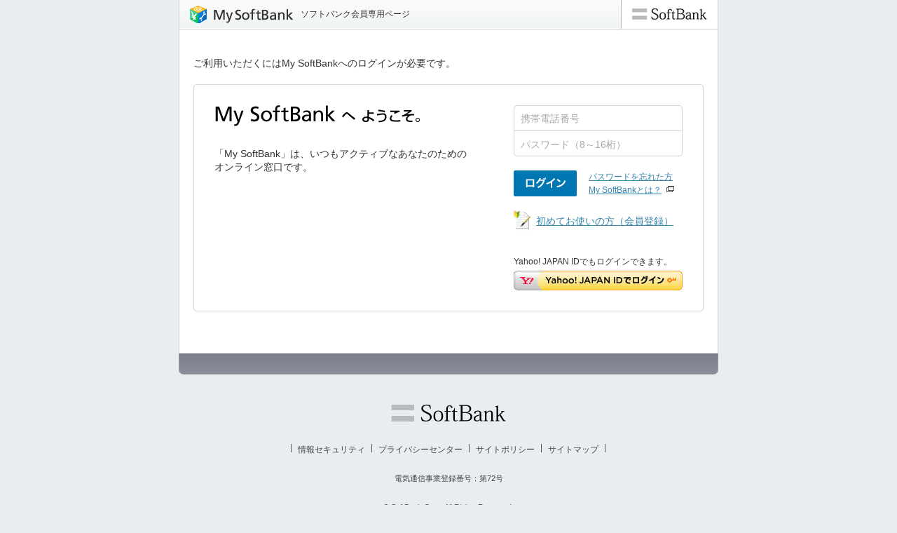

--- FILE ---
content_type: text/html; charset=UTF-8
request_url: https://id.my.softbank.jp/sbid_auth/type1/1.0/authorization.php?response_type=code&client_id=epgNkzeHqhe93ciYD6dCQfqypQrJwEiY&redirect_uri=https%3A%2F%2Fent.mb.softbank.jp%2Fapl%2Fsbid_auth%2Fauth_return.jsp&display=touch&prompt=consent&scope=openid%20mysb&nonce=20200707143304190101.102.245.66
body_size: 7625
content:
	<!DOCTYPE html>
<html lang="ja">
<head>
<meta http-equiv="content-type" content="text/html; charset=UTF-8" />
<meta http-equiv="content-style-type" content="text/css" />
<meta http-equiv="content-script-type" content="text/javascript" />


<!--=========== METADATA ============-->
<title>My SoftBank トップ｜ソフトバンク</title>
<meta property="og:image" content="https://my.softbank.jp/msb/images/pc/common/sns_thumb.png" />
<meta http-equiv="pragma" content="no-cache" />
<meta http-equiv="cache-control" content="no-cache" />
<meta name = "format-detection" content = "telephone=no" />
<meta name="keywords" content="" />
<meta name="description" content="" />
<!--========== /METADATA ============-->


<!--============ COMMON IMPORT =============-->
<script src="js/lib/jquery/jquery-1.3.2.min.js" type="text/javascript"></script>
<script src="js/pc/common/mac_font.js" type="text/javascript"></script>
<link rel="stylesheet" href="css/pc/shared/reset.css" type="text/css" media="all" />
<link rel="stylesheet" href="css/pc/shared/utility.css" type="text/css" media="all" />
<link href="//cdn.softbank.jp/mysoftbank/set/data/pkg_02/casis/01/css/shared/mysb-temporary.css" rel="stylesheet">
<link href="//cdn.softbank.jp/mysoftbank/set/data/add/common/12/css/shared/notice_pcidss_y_tls.css" rel="stylesheet">
<script src="//cdn.softbank.jp/mysoftbank/set/common/shared/js/site-jquery.min.js"></script>
<script src="//cdn.softbank.jp/mysoftbank/set/data/pkg_02/casis/01/js/shared/mysb-temporary.js" charset="utf-8"></script>
<script src="//cdn.softbank.jp/mysoftbank/set/data/pkg_02/common/01/js/shared/validate_sms.js" charset="utf-8"></script>
<script src="//cdn.softbank.jp/mysoftbank/set/data/add/common/05/js/shared/ua-parser.min.js"></script>
<script src="//cdn.softbank.jp/mysoftbank/set/data/add/common/05/js/shared/tls12Checker.js"></script>
<script src="//cdn.softbank.jp/mysoftbank/set/data/add/common/12/js/shared/notice_pcidss_y_tls_pattern.js"></script>
<script src="js/common/tls_link.js" defer></script>
<!--=========== /COMMON IMPORT =============-->
<script type="text/javascript">
<!--
$(function () { $('form[name="loginForm"]').submit(function () { $(this).find(':image').attr('disabled', 'disabled'); }); });
$(function () { $('form[name="loginForm"]').submit(function () { $(this).find(':submit').attr('disabled', 'disabled'); }); });
$(function () { $('form[name="yloginForm"]').submit(function () { $(this).find(':image').attr('disabled', 'disabled'); }); });
// -->
</script>



<!--============ LOCAL IMPORT =============-->
<link rel="stylesheet" href="css/pc/auth/minimum/substyle.css?20150204" type="text/css" media="all" />

<!--[if IE]>
<link rel="stylesheet" href="css/pc/auth/minimum/ie.css" type="text/css" media="all" />
<script type="text/javascript">
$(function() {
	var inputID ='.login-form p.first-child input';
	var bgImgID ='images/pc/auth/minimum/ie/bg_number.png';
	var inputPW ='.login-form p.last-child input';
	var bgImgPW ='images/pc/auth/minimum/ie/bg_password.png';
	$(inputID)
	.focus( function () {
		$(this).css('background-image','none');
	})
	.blur( function () {
		if(this.value == ""){
			$(this).css('background-image','url('+bgImgID+')');
		} else {
			$(this).css('background-image','none');
		}
	});
	$(inputPW)
	.focus( function () {
		$(this).css('background-image','none');
	})
	.blur( function () {
		if(this.value == ""){
			$(this).css('background-image','url('+bgImgPW+')');
		} else {
			$(this).css('background-image','none');
		}
	});
});
</script><![endif]-->
<script type="text/javascript">
(function($){
$(function(){
    $('#about-appv > dt:first').click(function(){
        this.H=($(this).is('.open'))?0:270;
        $(this).toggleClass('open');
        $(this).next().stop().animate( { "height": this.H } );
    });
});
})(jQuery);
</script>
<!--=========== /LOCAL IMPORT =============-->
</head>

<body>

<!-- #container -->
<div id="container">

<!-- #header -->
<div id="header">
	<div id="mysb"><a href="https://my.softbank.jp/msb/d/top">My SoftBank</a></div>
	<p id="lead">ソフトバンク会員専用ページ</p>
	<div id="sb"><a href="http://www.softbank.jp/mobile/" target="servicesite">SoftBank</a></div>
</div>
<!-- /#header -->


<!-- #content -->
<div id="content">

  	<p>ご利用いただくにはMy SoftBankへのログインが必要です。</p>

	<!-- .unit-authentication -->
	<div class="unit-authentication"><div class="btm"><div class="top">
		<div class="msg">
			<h2><img src="images/pc/auth/minimum/general/txt_welcome.png" alt="My SoftBank 認証" width="294" height="30" /></h2>
			<p>「My SoftBank」は、いつもアクティブなあなたのための<br />オンライン窓口です。</p>
			<br />
					</div>

		<div class="login-form">
			<form action="login.php" method="post" name="loginForm">
				<div class="input-form"><div class="inner">
					<p class="first-child"><input type="text" name="telnum" maxlength="11" id="id" placeholder="携帯電話番号" /></p>
					<p class="last-child"><input type="password" name="password" maxlength="16" id="password" placeholder="パスワード（8～16桁）" /></p>
				</div></div>

				<div class="login">
					<p><input name="" type="submit" onmouseover="this.style.backgroundImage='url(images/pc/auth/minimum/general/btn_login_on.png)'" onmouseout="this.style.backgroundImage='url(images/pc/auth/minimum/general/btn_login.png)'" value="ログイン" /></p>
					<ul>
						<li><a href="https://my.softbank.jp/msb/d/webLink/doSend/MSB020003">パスワードを忘れた方</a></li>
						<li class="new-win-icn_inline"><a href="http://mb.softbank.jp/mb/mysoftbank/" target="servicesite">My SoftBankとは？<img src="images/pc/common/bullet/icon_new_window.gif" alt="新しいウィンドウを開く" height="12" width="14" /></a></li>
					</ul>
				</div>
				<input type="hidden" name="ticket" value="N2I4ZTlkZmYtNzYzYS00NzVmLWMxODItZWM2ZmQ2ZmJhNGRi" />
			</form>

			<p class="new-user"><a href="https://my.softbank.jp/msb/d/webLink/doSend/MSB020003">初めてお使いの方（会員登録）</a></p>

				<div class="yahoo-login">
				<form action="y_login.php" method="post" name="yloginForm" class="js-tls-link-fork1">
					<p class="fs_12">Yahoo! JAPAN IDでもログインできます。</p>
					<p class="mt_5"><input type="image"  src="https://s.yimg.jp/images/login/btn/btnXSYid.gif" width="241" height="28" alt="Yahoo! JAPAN IDでログイン" border="0" /></p>
					<input type="hidden" name="ticket" value="N2I4ZTlkZmYtNzYzYS00NzVmLWMxODItZWM2ZmQ2ZmJhNGRi" />
				</form>
			</div>
<!-- tls section -->
<div id="notice_pcidss_y_tls01"></div>
<!-- /tls section -->
	
		</div>
	</div></div></div>
	<!-- /.unit-authentication -->

	<!-- .box_caution -->
	<!-- /.box_caution -->
</div>
<!-- /#content -->

<footer role="contentinfo" class="footer">
<div id="footer_2023">
<script src="https://cdn.softbank.jp/mysoftbank/set/data/add/common/10/js/p/mysb-0080-footer.js" charset="UTF-8"></script>
</div>
<!-- /footer --></footer>
<!-- /#sub-footer -->

</div>
<!-- /#container -->
</div>
<!-- /#container -->
<script src="//cdn.softbank.jp/mysoftbank/set/common/p/js/analytics/config.js" type="text/javascript"></script>
<script language="JavaScript" type="text/javascript">s.pageName="casisLogin_PC";</script>
<script src="//cdn.softbank.jp/mysoftbank/set/common/p/js/analytics/main.js" type="text/javascript"></script>
</body>
</html>


--- FILE ---
content_type: text/css
request_url: https://cdn.softbank.jp/mysoftbank/set/data/pkg_02/casis/01/css/shared/mysb-temporary.css
body_size: 2907
content:
@charset "UTF-8";
/* ----------------------------------------------------------------
fw (style.css to be relocated)
----------------------------------------------------------------- */
.fw {
  font-size: 15px;
}
/* ----------------------------------------------------------------
section (style.css to be relocated)
----------------------------------------------------------------- */
.fw .section {
  padding: 60px 0 30px;
}
@media only screen and (max-width: 600px) {
  .fw .section {
    padding: 40px 0 20px;
  }
}
/* ----------------------------------------------------------------
no-js
----------------------------------------------------------------- */
.no-js .js-disabled {
  display: flex;
  width: 100%;
  height: 80px;
  background-color: #eb6877;
  color: #fff;
  font-weight: bold;
  text-align: center;
  align-items: center;
  -ms-align-items: center;
  -webkit-align-items: center;
  justify-content: center;
  -ms-justify-content: center;
  -webkit-justify-content: center;
}
.no-js .j_ani {
  display: none !important;
}
/* ----------------------------------------------------------------
title
----------------------------------------------------------------- */
.fw h1.ttlXLargeNoBg {
    font-size:40px;
}
@media only screen and (max-width: 600px){
  .fw h1.ttlXLargeNoBg {
    font-size:20px;
  }
  .fw h2.sp_ttlNormal {
    font-size:20px;
    line-height: 140%;
  }
}
/* ----------------------------------------------------------------
form
----------------------------------------------------------------- */
.fw .inner .item .inputName {
  padding-bottom: 10px;
  font-weight: bold;
}

@media only screen and (max-width: 600px){
  .fw .inner .item .inputName + .inputArea {
    padding-bottom: 15px;
  }
}
/* ----------------------------------------------------------------
error
----------------------------------------------------------------- */
.sError {
  background-color: #eb6877;
  height: 50px;
  color: #fff;
  display: flex;
  align-items: center;
  -ms-align-items: center;
  -webkit-align-items: center;
  justify-content: center;
  -ms-justify-content: center;
  -webkit-justify-content: center;
  text-align: center;
  font-weight: bold;
}
.item.error {
  padding-top: 40px !important;
  transition: 0.6s padding-top;
}
.item.error .txtError {
  left: 228px;
}
.fw .txtError li {
  padding: 4px;
}
@media only screen and (max-width: 600px) {
  .item.error .txtError {
    left: -20px;
    top: -20px;
  }
}
/* ----------------------------------------------------------------
lead
----------------------------------------------------------------- */
.fw .bgWh.section > .inner > .lead + .lead {
  margin: 15px 0px;
}
/* ----------------------------------------------------------------
item
----------------------------------------------------------------- */
.fw .item {
  position: relative;
}
.fw .box + .item,
.fw .item + .item,
.fw .lead + .item,
.fw .lead + .item + .item {
  margin-top: 20px;
}
.item .flex,
.item .inputArea .flex {
  justify-content: center;
  -ms-justify-content: center;
  -webkit-justify-content: center;
  align-items: center;
  -ms-align-items: center;
  -webkit-align-items: center;
}
/* ----------------------------------------------------------------
list-bullet-01
----------------------------------------------------------------- */
.fw .inner .lead + .list-bullet-01 {
  padding: 20px;
}
/* ----------------------------------------------------------------
1000_menu
----------------------------------------------------------------- */
.mAdjust-right {
  margin-right: 0px !important;
}
.fw .bgWh.section .item.required .inputArea + .inputArea {
  margin-top: 15px;
}
.fw .section:nth-child(1) .sectionWrap {
	width: 570px;
  float: right;
  margin-right: 20px;
}
.fw .section:nth-child(1) .sectionWrap .inputArea input {
  padding: 0px 25px;
}
.fw .section:nth-child(1) .sectionWrap .btnArea.inputBtnArrowR {
  margin: 20px auto;
  font-size: 15px;
}
.fw .section:nth-child(1) .sectionWrap .inputArea .inputName,
.fw .section:nth-child(1) .sectionWrap .btnArea.inputBtnArrowR input {
  font-size: 15px;
}
.fw .section:nth-child(2) .sectionWrap {
	width: 380px;
}
.fw .section:nth-child(2) .sectionWrap h2.ttlSmall {
  margin-top: 14px;
}
.fw .section:nth-child(2) .sectionWrap .btnArea .btn {
  margin-bottom: 20px;
  width: 300px;
}
.fw .section:nth-child(2) .sectionWrap .btnArea span {
  font-size: 15px;
}
.bgWh.sectionXSmall.flex12.spFlex12 {
  border-top: 1px solid #ececec;
  border-bottom: 1px solid #ececec;
}
.bgWh.sectionXSmall > .w950 {
  width: 950px;
  margin: 0 auto;
}
.fw .listStripe .item{
  padding: 15px 50px;
  margin: 0px;
  font-size: 15px;
}
.fw .listStripe > *:nth-child(odd){
  background-color: #fff;
  border-bottom: 1px solid #ececec;
}
@media only screen and (max-width: 600px) {
  .fw .bgWh.section.flex7 {
    margin-left: 0px;
  }
  .fw .section:nth-child(1) .sectionWrap {
  	width: auto;
    float: none;
    margin-right: 0;
  }
  .fw .section:nth-child(1) .sectionWrap .inner {
    margin-top: 20px;
  }
  .fw .section:nth-child(1) .sectionWrap .ttlNormal {
    font-size: 24px;
  }
  .fw .section:nth-child(1) .sectionWrap .inputArea .inputName {
    font-size: 15px;
  }
  .fw .section:nth-child(2) .sectionWrap {
  	width: auto;
  }
  .fw .section:nth-child(2) .sectionWrap h2.ttlSmall {
    margin-top: 0px;
  }
  .fw .section:nth-child(2) .sectionWrap .btnArea .btn {
    min-width: 280px;
  }
  .fw .inner .item .inputName {
    padding-bottom: 10px;
  }
  .fw .inner .item .inputName + .inputArea {
    padding-bottom: 15px;
  }
  .fw .listStripe .item{
    padding: 20px 25px;
  }
  .fw .item.messageAdjust.error .txtError {
    left: -15px;
  }
  .bgWh.sectionXSmall > .w950 {
    width: auto;
  }
}
@media only screen and (min-width: 601px) {
  .fw .item.messageAdjust.error .txtError {
    left: calc( 15% );
  }
  .fw .item.messageAdjust.error {
    padding-bottom: 20px;
  }
}
@media only screen and (min-width: 1024px) {
  .fw .bgWh.flex7 {
    margin-left: -30px;
  }
}
/* ----------------------------------------------------------------
1100_ng
----------------------------------------------------------------- */
.fw .section:nth-child(1) .sectionWrap > .sError {
  margin-right: -20px;
  margin-bottom: 60px;
}
.fw .section:nth-child(1) .sectionWrap .box {
  padding: 20px;
}
.fw .section:nth-child(1) .sectionWrap .box .notice .link {
  color: #0b5bce;
}
.fw .section:nth-child(1) .sectionWrap .anc-01-link.linkInvalid {
  color: #000 !important;
  cursor: default;
}
.fw .section:nth-child(1) .sectionWrap .anc-01-link.linkInvalid.isHover {
  opacity: 1 !important;
}
@media only screen and (max-width: 600px) {
  .fw .section:nth-child(1) .sectionWrap > .sError {
    margin-bottom: 40px;
  }
}

/* ----------------------------------------------------------------
3000_guide
----------------------------------------------------------------- */
.step-box {
	margin-top: 30px;
}
.step-box + .step-box {
	margin-top: 20px;
}
.step-box-ttl {
  text-align: center;
}
.step-box-content {
	padding: 15px 10px;
	margin-top: 20px;
	background-color: #fff;
  border-radius: 5px;
}
.step-fig {
	margin-top: 10px;
  text-align: center;
}
.step-fig + .step-fig,
.step-fig + .notice-list {
	margin-top: 20px;
}
.step-ttl {
	margin-top: 10px;
	font-weight: bold;
}
.step-num {
	font-weight: bold;
}
.step-icon::before,
.step-icon::after {
	content: "";
	display: block;
	margin: 0 auto;
}
.step-num.icon-wifi-on::before {
	width: 20px;
	height: 11px;
	background: url("../../img/shared/icon_step-01.png") no-repeat;
	background-size: 20px;
}
.step-num.icon-wifi-off::before {
	width: 21px;
	height: 15px;
	background: url("../../img/shared/icon_step-02.png") no-repeat;
	background-size: 21px;
}
.step-txt.icon-wifi-off {
	position: relative;
	margin-left: 15px;
}
.step-txt .icon-wifi-off img {
	width: 19px;
	height: 17px;
	padding: 18% 8px 0 0;
	vertical-align: baseline;
}
.step-txt {
  text-align: center;
}
.step-txt span {
	display: inline-block;
	vertical-align: middle;
}
.step-arrow {
	width: 240px;
	margin: 0 auto;
	padding-bottom: 10px;
	position: relative;
}
.step-arrow::before {
	content: "";
	display: block;
	top: 0;
	left: 0;
	margin: 0 auto 10px;
	position: absolute;
	right: auto;
	width: 109px;
  height: 1px;
	background-color: #7d7d7d;
}
.step-arrow::after {
	content: "";
	display: block;
	top: 0;
	right: 0;
	margin: 0 auto 10px;
	position: absolute;
	width: 109px;
  height: 1px;
	background-color: #7d7d7d;
}
.step-arrow span {
	width: 12px;
}
.step-arrow span::before,
.step-arrow span::after {
	content: "";
	display: block;
	top: 3.2px;
	width: 13px;
  height: 1px;
	background-color: #7d7d7d;
	position: absolute;
}
.step-arrow span::before {
	left: 119px;
	transform: rotate(-30deg);
}
.step-arrow span::after {
	right: 119px;
	transform: rotate(30deg);
}
.ls-05 {
  letter-spacing: -0.05em;
}
.notice-list2 {
  margin: 0 0 15px;
  font-size: 11px;
  line-height: 1.4
}
.notice-list2 > li {
  padding: 0;
  display: table
}
.notice-list > li > span,
.notice-list > li > div {
  display: table-cell
}
.notice-list > li + li {
  margin-top: 5px
}
.notice-list li > span {
  padding-right: .5em
}
.notice-list li> span.marker {
  min-width: 2.3em !important
}
.notice-list li:first-child {
  margin-top: 0
}

.j_toggle .linkArea .close:before,
.j_toggle .linkArea .close:after {
  background: #646464;
  position: absolute;
  content: "";
}
.j_toggle .linkArea .close {
  display: inline-block;
  position: relative;
  padding: 5px 20px 3px;
	margin-bottom: 0;
  font-size: 15px;
  min-width: 215px;
  box-sizing: border-box;
  -webkit-box-sizing: border-box;
}
.j_toggle .linkArea .close:before {
  width: 13px;
  height: 3px;
  right: -15px;
  top: 50%;
  margin-top: 0px;
}
.j_toggle .linkArea .close:before,
.j_toggle .linkArea .close:after {
  -webkit-transform: rotate(45deg);
  -ms-transform: rotate(45deg);
  transform: rotate(45deg);
}
.j_toggle .linkArea .close:after {
  background: #646464;
  position: absolute;
  content: "";
  width: 3px;
  height: 13px;
  right: -10px;
  top: 50%;
  margin-top: -5px;
  vertical-align: middle;
}
p.link.close:hover {
  cursor: pointer;
}
@media only screen and (max-width: 600px){
  .scrollArea.widthAdjust_01 .step-box:nth-child(1) .step-box-content img {
    width: 184px;
  }
  .scrollArea.widthAdjust_01 .step-box:nth-child(2) .step-box-content img {
    width: 124px;
  }
  .scrollArea.widthAdjust_02 .step-box:nth-child(1) .step-box-content img {
    width: 149px;
  }
  .scrollArea.widthAdjust_02 .step-box:nth-child(2) .step-box-content .step-fig img {
    width: 135px;
  }
  p.link.close {
    font-size: 15px !important;
  }
  .j_toggle .linkArea .close:before {
    width: 13px;
    height: 3px;
    right: 45px;
    top: 50%;
  }
  .j_toggle .linkArea .close:after {
    width: 3px;
    height: 13px;
    right: 50px;
    top: 50%;
    margin-top: -5px;
  }
}
/* ----------------------------------------------------------------
2100_apply,2500_ng,4300_apply,4400_ng
----------------------------------------------------------------- */
.fw .item .inputNumFont {
  text-align: center;
  font-weight: bold;
  font-size: 24px;
  height: 60px !important;
}
.fw .j_toggle .j_toggleDetail .scrollArea .list-bullet-01 {
  display: table;
  margin: 0 auto;
}
@media only screen and (max-width: 600px){
  .fw .j_toggle .j_toggleDetail .scrollArea .list-bullet-01 {
    display: inline;
  }
}
/* ----------------------------------------------------------------
4000_apply,4100_ng,4300_apply,4400_ng
----------------------------------------------------------------- */
.j_toggle .j_toggleDetail .lead {
  text-align: center;
}
@media only screen and (max-width: 600px){
  .j_toggle .j_toggleDetail .lead {
    text-align: left;
  }
}
/* ----------------------------------------------------------------
4300_apply,4400_ng
----------------------------------------------------------------- */
.fw .item.j_toggle .scrollArea.securityBox {
  overflow: hidden;
}
.fw .item.j_toggle .scrollArea.securityBox > .lead {
  margin-top: 20px;
}
.fw .item.j_toggle .linkArrowB.link.linkGra {
  display: inline-block;
}
/* ----------------------------------------------------------------
5000_confirm
----------------------------------------------------------------- */
.fw .boxWh.line {
  border: 1px solid #ccc;
}
.list-bullet-01>li {
  position: relative;
  padding-left: 1em;
  margin-bottom: 0.4em;
}
.list-bullet-01>li::before {
  content: "";
  display: block;
  position: absolute;
  top: 0.6em;
  left: 5px;
  width: 4px;
  height: 4px;
  overflow: hidden;
  border-radius: 4px;
  background-color: #333333;
}
@media only screen and (max-width: 600px){
  .fw .item h3.ttlBg {
    font-size: 15px;
  }
}


--- FILE ---
content_type: application/javascript
request_url: https://cdn.softbank.jp/mysoftbank/set/data/add/common/10/js/p/mysb-0080-footer.js
body_size: 1269
content:
// **************************************************
// footer
// **************************************************
(function () {
  // HTML
  document.write(`
    <div id="footer-nav-2023">
      <div class="footer-nav-2023_inner">
        <div class="footer-nav-2023_contents-inner">

        <div class="footer-nav-2023_logo">
          <a href="//www.softbank.jp" class="footer-nav-2023_logo-link">ソフトバンク</a>
        </div>

        <ul class="footer-nav-2023_utility">
          <li class="footer-nav-2023_utility-item"><a href="//www.softbank.jp/corp/aboutus/governance/security/" class="footer-nav-2023_utility-link">情報セキュリティ</a></li>
          <li class="footer-nav-2023_utility-item"><a href="//www.softbank.jp/privacy/" class="footer-nav-2023_utility-link">プライバシーセンター</a></li>
          <li class="footer-nav-2023_utility-item"><a href="//www.softbank.jp/help/sitepolicy/" class="footer-nav-2023_utility-link">サイトポリシー</a></li>
          <li class="footer-nav-2023_utility-item"><a href="//www.softbank.jp/sitemap/" class="footer-nav-2023_utility-link">サイトマップ</a></li>
        </ul>

        <p class="footer-nav-2023_registration">電気通信事業登録番号：第72号</p>

        <p class="footer-nav-2023_copyright"><small class="footer-nav-2023_copyright-small">© SoftBank Corp. All Rights Reserved.</small></p>

        </div>
      </div>
    </div>
  `);

  // CSS
  const headTag = document.head;
  const footer_template_style = `
  <style>
    #footer-nav-2023 {
      height: 28px;
      border: 1px solid #9a9a9a;
      border-top-color: #686a77;
      border-radius: 0px 0px 7px 7px;
      background: linear-gradient(#7c7e8e,#8a8f9c);
    }
    #footer-nav-2023 .footer-nav-2023_inner {
      padding: 70px 0;
    }
    #footer-nav-2023 .footer-nav-2023_logo-link {
      display: block;
      width: 192px;
      height: 28px;
      background: url('//cdn.softbank.jp/mysoftbank/set/data/add/common/10/img/shared/logo-sb.svg') no-repeat center center;
      background-size: 100%;
      margin: auto;
      text-indent: -9999px;
      text-decoration: none;
      -webkit-transition: opacity 0.4s;
      transition: opacity 0.4s;
      will-change: opacity;
    }
    #footer-nav-2023 .footer-nav-2023_logo-link:hover {
      opacity: 0.6;
    }
    #footer-nav-2023 .footer-nav-2023_utility {
      list-style-type: none;
      margin: 0;
      padding: 14px 0 0 0;
      text-align: center;
      font-size: 0;
    }
    #footer-nav-2023 .footer-nav-2023_utility-item {
      position: relative;
      display: inline-block;
      font-size: 14px;
      line-height: 1;
      padding: 0 10px;
      margin: 16px 0 0 -1px;
    }
    #footer-nav-2023 .footer-nav-2023_utility-item::before,
    #footer-nav-2023 .footer-nav-2023_utility-item::after {
      display: block;
      content: "";
      position: absolute;
      top: 0;
      width: 1px;
      height: 12px;
      background-color: #555;
    }
    #footer-nav-2023 .footer-nav-2023_utility-item::before {
      left: 0;
    }
    #footer-nav-2023 .footer-nav-2023_utility-item::after {
      right: 0;
    }
    #footer-nav-2023 .footer-nav-2023_utility-link {
      font-size: 12px;
      line-height: 1;
    }
    #footer-nav-2023 .footer-nav-2023_utility-link:link,
    #footer-nav-2023 .footer-nav-2023_utility-link:visited,
    #footer-nav-2023 .footer-nav-2023_utility-link:active {
      color: #424242;
      text-decoration: none;
    }
    #footer-nav-2023 .footer-nav-2023_utility-link:hover,
    #footer-nav-2023 .footer-nav-2023_utility-link:focus {
      text-decoration: underline;
    }
    #footer-nav-2023 .footer-nav-2023_registration {
      text-align: center;
      margin: 0;
      padding: 30px 0 0;
      font-size: 11px;
      line-height: 1;
      color: #424242;
    }
    #footer-nav-2023 .footer-nav-2023_copyright {
      text-align: center;
      margin: 0;
      padding: 40px 0 0;
      font-size: 11px;
      line-height: 1;
      color: #555;
    }
    #footer-nav-2023 .footer-nav-2023_registration + .footer-nav-2023_copyright {
      padding-top: 30px;
    }
    #footer-nav-2023 .footer-nav-2023_copyright-small {
      font-size: 100%;
    }
  </style>  
  `;

  headTag.insertAdjacentHTML("beforeEnd", footer_template_style);
})();
